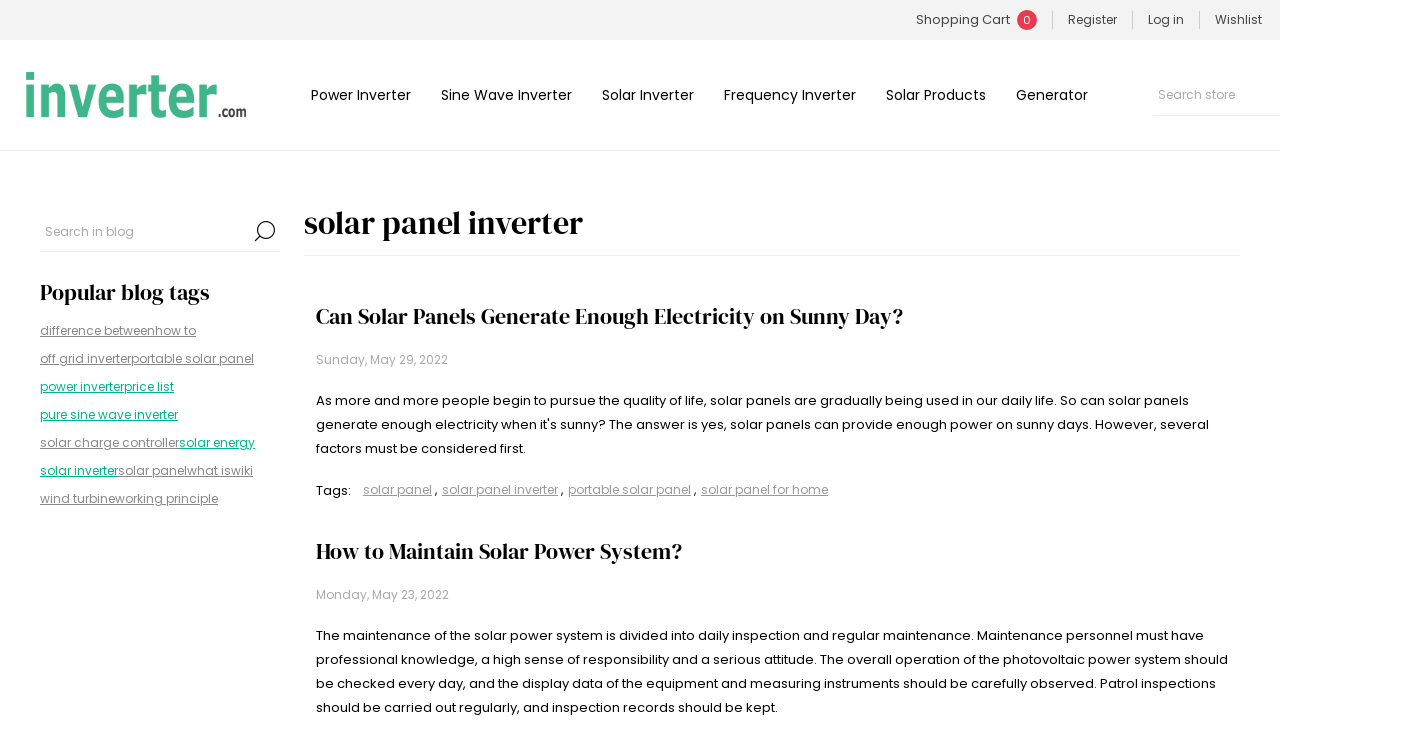

--- FILE ---
content_type: text/html; charset=utf-8
request_url: https://www.inverter.com/blog/tag/solar%20panel%20inverter
body_size: 11417
content:



<!DOCTYPE html>
<html lang="en" dir="ltr" class="html-blog-page">
<head>
    <title>Blog | inverter.com</title>
    <meta http-equiv="Content-type" content="text/html;charset=UTF-8" />
    <meta name="description" content="" />
    <meta name="keywords" content="" />
    <meta name="generator" content="" />
    <meta name="viewport" content="width=device-width, initial-scale=1.0, minimum-scale=1.0, maximum-scale=2.0" />
    <link rel="preload" as="font" href="/Themes/Voyage/Content/fonts/voyage.woff" crossorigin />
    <script>(function(w,d,s,l,i){w[l]=w[l]||[];w[l].push({'gtm.start':
new Date().getTime(),event:'gtm.js'});var f=d.getElementsByTagName(s)[0],
j=d.createElement(s),dl=l!='dataLayer'?'&l='+l:'';j.async=true;j.src=
'https://www.googletagmanager.com/gtm.js?id='+i+dl;f.parentNode.insertBefore(j,f);
})(window,document,'script','dataLayer','GTM-KV5RXWB');</script>

    

    
    
    
    
    

    
    <link rel="stylesheet" type="text/css" href="/css/kmeqayadruoda5x5ilibaa.styles.css?v=hBdb74B6MAWQG74_XK2cDlttIFE" />
    
    
    
    
    <link rel="shortcut icon" href="\icons\icons_0\favicon.ico">
    
    
    
</head>
<body class="blog-pages-body richblog-pages-body not-logged-in">
    <input name="__RequestVerificationToken" type="hidden" value="CfDJ8JWosiUrRj9NtuNNx8c5xzHDaLJWHrQefqmqX4ciZKu3nn_VZUjR3jmJ8ZuI3GabPlyl6zp0nuoGoSP7xgUmyuDfw4Uon_cPzQytBsHQQ56dxjm6vljTrLdVYcI9KN9ZJdv3d9Q5RTSh8raLRz5xUSg" />
    




<div class="ajax-loading-block-window" style="display: none">
</div>
<div id="dialog-notifications-success" title="Notification" style="display:none;">
</div>
<div id="dialog-notifications-error" title="Error" style="display:none;">
</div>
<div id="dialog-notifications-warning" title="Warning" style="display:none;">
</div>
<div id="bar-notification" class="bar-notification-container" data-close="Close">
</div>


<div class="master-wrapper-page  "> 


<div class="header">
    
    <div class="header-upper">
        <div class="header-links-wrapper last">
            
            
<div class="header-links nav-panel">
    <div class="close-button close-links">
        <span>Close</span>
    </div>
    <ul>
        
        <li> 

<div class="flyout-cart-wrapper cart-wrap" id="flyout-cart" data-removeItemFromCartUrl="/VoyageTheme/RemoveItemFromCart" data-flyoutCartUrl="/VoyageTheme/FlyoutShoppingCart">
    <div id="topcartlink" class="cart-link">
        <a rel="nofollow" href="/cart" class="ico-cart">
            <span class="cart-label">Shopping Cart</span>
            <span class="cart-qty">0</span>
        </a>
    </div>
    <div class="flyout-cart-dropdown">
        <div class="mini-shopping-cart">
                <div class="no-data">
                    You have no items in your shopping cart.
                </div>
        </div>
    </div>
</div></li>
                <li><a rel="nofollow" href="/register?returnUrl=%2Fblog%2Ftag%2Fsolar%2520panel%2520inverter" class="ico-register">Register</a></li>
            <li><a rel="nofollow" href="/login?returnUrl=%2Fblog%2Ftag%2Fsolar%2520panel%2520inverter" class="ico-login">Log in</a></li>
            <li>
                <a rel="nofollow" href="/wishlist" class="ico-wishlist">
                    <span class="wishlist-label">Wishlist</span>
                </a>
            </li>
            <li class="hidden">
                <a rel="nofollow" href="/cart" class="ico-cart">
                    <span class="cart-label">Shopping cart</span>
                </a>
            </li>
        
    </ul>
</div>

        </div>
    </div>
    <div class="header-lower">
        <div class="button menu-button">
            <span class="txt"></span>
        </div>
        <div class="button personal-button">
            <span class="txt"></span>
        </div>
        <div class="header-logo desktop">
            



<a href="/" class="logo">
        <img title="" alt="inverter.com" src="/Themes/Voyage/Content/img/logo.png">
</a>
        </div>
        <div class="button search-button">
            <span class="txt"></span>
        </div>
            <div class="button cart-button">
                <a class="txt" href="/cart">
                    <span class="cart-qty">0</span>
                </a>
            </div>

        <div class="header-menu nav-panel">
            <div class="close-button close-menu">
                <span>Close</span>
            </div>



<input type="hidden" value="false" id="isRtlEnabled" />

<ul class="top-menu">
    


<li>
        <a class="with-subcategories" href="/power-inverter">Power Inverter</a>
        <div class="plus-button"></div>
        <div class="sublist-wrap">
            <ul class="sublist">
                <li class="back-button">
                    <span>Back</span>
                </li>


<li>
            <a href="/12v-inverter">12v Inverter</a>
</li>

<li>
            <a href="/24v-inverter">24v Inverter</a>
</li>

<li>
            <a href="/48v-inverter">48v Inverter</a>
</li>

<li>
            <a href="/car-inverter">Car inverter</a>
</li>            </ul>
        </div>
</li>

<li>
        <a class="with-subcategories" href="/sine-wave-inverter">Sine Wave Inverter</a>
        <div class="plus-button"></div>
        <div class="sublist-wrap">
            <ul class="sublist">
                <li class="back-button">
                    <span>Back</span>
                </li>


<li>
            <a href="/12v-pure-sine-wave-inverter">12v Pure Sine Wave Inverter</a>
</li>

<li>
            <a href="/24v-pure-sine-wave-inverter">24v Pure Sine Wave Inverter</a>
</li>

<li>
            <a href="/48v-pure-sine-wave-inverter">48v Pure Sine Wave Inverter</a>
</li>

<li>
            <a href="/pure-sine-wave-ups-inverter">Pure Sine Wave UPS Inverter</a>
</li>            </ul>
        </div>
</li>

<li>
        <a class="with-subcategories" href="/solar-inverter">Solar Inverter</a>
        <div class="plus-button"></div>
        <div class="sublist-wrap">
            <ul class="sublist">
                <li class="back-button">
                    <span>Back</span>
                </li>


<li>
            <a href="/on-grid-inverter">On Grid Inverter</a>
</li>

<li>
        <a class="with-subcategories" href="/off-grid-inverter">Off Grid Inverter</a>
        <div class="plus-button"></div>
        <div class="sublist-wrap">
            <ul class="sublist">
                <li class="back-button">
                    <span>Back</span>
                </li>


<li>
            <a href="/split-phase-off-grid-inverter">Split Phase Off Grid Inverter</a>
</li>            </ul>
        </div>
</li>

<li>
            <a href="/micro-inverter">Micro Inverter</a>
</li>

<li>
            <a href="/solar-pump-inverter">Solar Pump Inverter</a>
</li>

<li>
            <a href="/hybrid-solar-inverter">Hybrid Solar Inverter</a>
</li>            </ul>
        </div>
</li>

<li>
        <a class="with-subcategories" href="/frequency-inverter">Frequency Inverter</a>
        <div class="plus-button"></div>
        <div class="sublist-wrap">
            <ul class="sublist">
                <li class="back-button">
                    <span>Back</span>
                </li>


<li>
            <a href="/single-phase-output-inverter">Single Phase Output Inverter</a>
</li>

<li>
            <a href="/single-phase-to-three-phase-inverter">Single to Three Phase Inverter</a>
</li>

<li>
            <a href="/three-phase-inverter">Three Phase Inverter</a>
</li>

<li>
            <a href="/120v-input-inverter">120v Input Inverter</a>
</li>            </ul>
        </div>
</li>

<li>
        <a class="with-subcategories" href="/solar-products">Solar Products</a>
        <div class="plus-button"></div>
        <div class="sublist-wrap">
            <ul class="sublist">
                <li class="back-button">
                    <span>Back</span>
                </li>


<li>
        <a class="with-subcategories" href="/solar-charge-controller">Solar Charge Controller</a>
        <div class="plus-button"></div>
        <div class="sublist-wrap">
            <ul class="sublist">
                <li class="back-button">
                    <span>Back</span>
                </li>


<li>
            <a href="/mppt-solar-charge-controller">MPPT Solar Charge Controller</a>
</li>

<li>
            <a href="/pwm-solar-charge-controller">PWM Solar Charge Controller</a>
</li>            </ul>
        </div>
</li>

<li>
            <a href="/solar-water-pump">Solar Water Pump</a>
</li>

<li>
            <a href="/solar-generator">Solar Generator</a>
</li>

<li>
            <a href="/solar-connector">Solar Connector</a>
</li>

<li>
            <a href="/solar-panel">Portable Solar Panel</a>
</li>

<li>
            <a href="/voltage-converter">Voltage Converter</a>
</li>

<li>
        <a class="with-subcategories" href="/centrifugal-pump">Centrifugal Pump</a>
        <div class="plus-button"></div>
        <div class="sublist-wrap">
            <ul class="sublist">
                <li class="back-button">
                    <span>Back</span>
                </li>


<li>
            <a href="/horizontal-centrifugal-pump">Horizontal Centrifugal Pump</a>
</li>

<li>
            <a href="/vertical-centrifugal-pump">Vertical Centrifugal Pump</a>
</li>            </ul>
        </div>
</li>

<li>
        <a class="with-subcategories" href="/solar-light">Solar Light</a>
        <div class="plus-button"></div>
        <div class="sublist-wrap">
            <ul class="sublist">
                <li class="back-button">
                    <span>Back</span>
                </li>


<li>
            <a href="/solar-flood-light">Solar Flood Light</a>
</li>

<li>
            <a href="/solar-in-ground-light">Solar Inground Light</a>
</li>

<li>
            <a href="/solar-flashlight">Solar Flashlight</a>
</li>            </ul>
        </div>
</li>            </ul>
        </div>
</li>

<li>
        <a class="with-subcategories" href="/generator">Generator</a>
        <div class="plus-button"></div>
        <div class="sublist-wrap">
            <ul class="sublist">
                <li class="back-button">
                    <span>Back</span>
                </li>


<li>
            <a href="/inverter-generator">Inverter Generator</a>
</li>

<li>
        <a class="with-subcategories" href="/wind-turbine">Wind Turbine</a>
        <div class="plus-button"></div>
        <div class="sublist-wrap">
            <ul class="sublist">
                <li class="back-button">
                    <span>Back</span>
                </li>


<li>
            <a href="/horizontal-axis-wind-turbine">Horizontal Axis Wind Turbine</a>
</li>

<li>
            <a href="/vertical-axis-wind-turbine">Vertical Axis Wind Turbine</a>
</li>            </ul>
        </div>
</li>

<li>
            <a href="/wind-turbine-mppt-charge-controller">Wind Turbine Charge Controller</a>
</li>            </ul>
        </div>
</li>    
</ul>        </div>
        <div class="search-cart-wrapper">
            <div class="search-box store-search-box nav-panel">
                <div class="close-button close-search">
                    <span>Close</span>
                </div>
                <form method="get" id="small-search-box-form" action="/search">
        <input type="text" class="search-box-text" id="small-searchterms" autocomplete="off" name="q" placeholder="Search store" aria-label="Search store" />

    <!--Kendo scripts should be included before kendo.all.min.js in case we have HelpDesk. That is why we use Append to place them at the top of any other scripts -->

   






<input type="hidden" class="instantSearchResourceElement"
       data-highlightFirstFoundElement="true"
       data-minKeywordLength="3"
       data-defaultProductSortOption="0"
       data-instantSearchUrl="/instantSearchFor"
       data-searchPageUrl="/search"
       data-searchInProductDescriptions="true"
       data-numberOfVisibleProducts="5"
       data-noResultsResourceText=" No data found."/>

        <button type="submit" class="button-1 search-box-button">Search</button>
            
</form>
            </div>

        </div>
    </div>
    
</div>    
    <div class="overlayOffCanvas"></div>
    <div class="master-wrapper-content">
        











<div id="product-ribbon-info" data-productid="0"
     data-productboxselector=".product-item, .item-holder"
     data-productboxpicturecontainerselector=".picture, .item-picture"
     data-productpagepicturesparentcontainerselector=".product-essential"
     data-productpagebugpicturecontainerselector=".picture"
     data-retrieveproductribbonsurl="/RetrieveProductRibbons">
</div>
        
        


<div class="master-column-wrapper">
    <div class="side-2">

    












<div class="block blog-search-box">
    <div class="listbox">
        <form method="get" id="rich-blog-search-form" action="/RichBlogSearch/ListResults">
            <input id="rich-blog-searchterms" class="search-box-text" type="text" name="phrase" placeholder="Search in blog" />
            <button class="search-box-button" type="submit">Search</button>
        </form>
    </div>
</div>


    
        <div class="block block-popular-blogtags">
        <div class="title">
            <strong>Popular blog tags</strong>
        </div>
        <div class="listbox">
            <ul class="tags">
                    <li>
                        <a href="/blog/tag/difference%20between" style="font-size:85%;color:inherit">difference between</a>
                    </li>
                    <li>
                        <a href="/blog/tag/how%20to" style="font-size:120%;color:inherit">how to</a>
                    </li>
                    <li>
                        <a href="/blog/tag/off%20grid%20inverter" style="font-size:85%;color:inherit">off grid inverter</a>
                    </li>
                    <li>
                        <a href="/blog/tag/portable%20solar%20panel" style="font-size:85%;color:inherit">portable solar panel</a>
                    </li>
                    <li>
                        <a href="/blog/tag/power%20inverter" style="font-size:90%;color:#00b58a">power inverter</a>
                    </li>
                    <li>
                        <a href="/blog/tag/price%20list" style="font-size:85%;color:#00b58a">price list</a>
                    </li>
                    <li>
                        <a href="/blog/tag/pure%20sine%20wave%20inverter" style="font-size:85%;color:#00b58a">pure sine wave inverter</a>
                    </li>
                    <li>
                        <a href="/blog/tag/solar%20charge%20controller" style="font-size:90%;color:inherit">solar charge controller</a>
                    </li>
                    <li>
                        <a href="/blog/tag/solar%20energy" style="font-size:90%;color:#00b58a">solar energy</a>
                    </li>
                    <li>
                        <a href="/blog/tag/solar%20inverter" style="font-size:150%;color:#00b58a">solar inverter</a>
                    </li>
                    <li>
                        <a href="/blog/tag/solar%20panel" style="font-size:150%;color:inherit">solar panel</a>
                    </li>
                    <li>
                        <a href="/blog/tag/what%20is" style="font-size:90%;color:inherit">what is</a>
                    </li>
                    <li>
                        <a href="/blog/tag/wiki" style="font-size:90%;color:inherit">wiki</a>
                    </li>
                    <li>
                        <a href="/blog/tag/wind%20turbine" style="font-size:85%;color:inherit">wind turbine</a>
                    </li>
                    <li>
                        <a href="/blog/tag/working%20principle" style="font-size:85%;color:inherit">working principle</a>
                    </li>
            </ul>
        </div>
    </div>

    
    </div>
    <div class="center-2">
    	
    	

<div class="page blog-page">
    <div class="page-title">
        <a href="/blog/rss/1" class="link-rss" title="Click here to be informed automatically when we add new items to our site.">RSS</a>
        <h1>
solar panel inverter        </h1>
    </div>
    <div class="page-body">
        
        <div class="blog-posts">
                <div class="post">
                    <div class="post-head">
                        <a class="post-title" href="/can-solar-panels-generate-enough-electricity-on-sunny-day">Can Solar Panels Generate Enough Electricity on Sunny Day?</a>
                        <span class="post-date">Sunday, May 29, 2022</span>
                    </div>
                    







                    <div class="post-body">
                        As more and more people begin to pursue the quality of life, solar panels are gradually being used in our daily life. So can solar panels generate enough electricity when it's sunny? The answer is yes, solar panels can provide enough power on sunny days. However, several factors must be considered first.
                    </div>
                    
                    <div class="blog-details">
                            <div class="tags">
                                <label>Tags:</label>
                                <ul>
                                        <li><a href="/blog/tag/solar%20panel">solar panel</a></li>
                                            <li class="separator">,</li>
                                        <li><a href="/blog/tag/solar%20panel%20inverter">solar panel inverter</a></li>
                                            <li class="separator">,</li>
                                        <li><a href="/blog/tag/portable%20solar%20panel">portable solar panel</a></li>
                                            <li class="separator">,</li>
                                        <li><a href="/blog/tag/solar%20panel%20for%20home">solar panel for home</a></li>
                                </ul>
                            </div>
                    </div>
                    







                </div>
                <div class="post">
                    <div class="post-head">
                        <a class="post-title" href="/how-to-maintain-solar-power-system">How to Maintain Solar Power System?</a>
                        <span class="post-date">Monday, May 23, 2022</span>
                    </div>
                    







                    <div class="post-body">
                        The maintenance of the solar power system is divided into daily inspection and regular maintenance. Maintenance personnel must have professional knowledge, a high sense of responsibility and a serious attitude. The overall operation of the photovoltaic power system should be checked every day, and the display data of the equipment and measuring instruments should be carefully observed. Patrol inspections should be carried out regularly, and inspection records should be kept.
                    </div>
                    
                    <div class="blog-details">
                            <div class="tags">
                                <label>Tags:</label>
                                <ul>
                                        <li><a href="/blog/tag/solar%20panel">solar panel</a></li>
                                            <li class="separator">,</li>
                                        <li><a href="/blog/tag/solar%20power%20system">solar power system</a></li>
                                            <li class="separator">,</li>
                                        <li><a href="/blog/tag/solar%20panel%20inverter">solar panel inverter</a></li>
                                            <li class="separator">,</li>
                                        <li><a href="/blog/tag/how%20to">how to</a></li>
                                </ul>
                            </div>
                    </div>
                    







                </div>
                <div class="post">
                    <div class="post-head">
                        <a class="post-title" href="/solar-panel-maintenance-and-cleaning-tips">Solar Panel Maintenance and Cleaning Tips</a>
                        <span class="post-date">Sunday, May 22, 2022</span>
                    </div>
                    







                    <div class="post-body">
                        Since the existence of life on earth, the sun has been continuously bringing energy to the earth. In order to make reasonable use of these inexhaustible energy, solar power generation is quietly emerging as a new type of renewable energy. Today, the solar photovoltaic power generation market is booming, and various solar energy products appear in our lives. But you must know that although solar panels are easy to use, solar photovoltaic panels require a lot of effort to maintain. The following are the tips for solar panel maintenance and cleaning.
                    </div>
                    
                    <div class="blog-details">
                            <div class="tags">
                                <label>Tags:</label>
                                <ul>
                                        <li><a href="/blog/tag/solar%20panel">solar panel</a></li>
                                            <li class="separator">,</li>
                                        <li><a href="/blog/tag/solar%20panel%20for%20home">solar panel for home</a></li>
                                            <li class="separator">,</li>
                                        <li><a href="/blog/tag/portable%20solar%20panel">portable solar panel</a></li>
                                            <li class="separator">,</li>
                                        <li><a href="/blog/tag/solar%20panel%20inverter">solar panel inverter</a></li>
                                </ul>
                            </div>
                    </div>
                    







                </div>
                <div class="post">
                    <div class="post-head">
                        <a class="post-title" href="/can-solar-panel-power-stove">Can Solar Panel Power Stove?</a>
                        <span class="post-date">Thursday, May 19, 2022</span>
                    </div>
                    







                    <div class="post-body">
                        We use our stoves every day, but many people don't even think about how much electricity it consumes. But it's different if you're using solar, because every watt counts. Two questions here, can one solar panel power the stove, and second, how many panels are needed?
                    </div>
                    
                    <div class="blog-details">
                            <div class="tags">
                                <label>Tags:</label>
                                <ul>
                                        <li><a href="/blog/tag/solar%20panel">solar panel</a></li>
                                            <li class="separator">,</li>
                                        <li><a href="/blog/tag/portable%20solar%20panel">portable solar panel</a></li>
                                            <li class="separator">,</li>
                                        <li><a href="/blog/tag/solar%20panel%20for%20home">solar panel for home</a></li>
                                            <li class="separator">,</li>
                                        <li><a href="/blog/tag/solar%20panel%20inverter">solar panel inverter</a></li>
                                </ul>
                            </div>
                    </div>
                    







                </div>
                <div class="post">
                    <div class="post-head">
                        <a class="post-title" href="/will-a-40-watt-solar-panel-charge-a-battery">Will a 40 Watt Solar Panel Charge a Battery?</a>
                        <span class="post-date">Saturday, February 5, 2022</span>
                    </div>
                    







                    <div class="post-body">
                        To get the most accurate estimate, you must consider the size of the battery and how many hours of sunlight is available. A 40 watt solar panel can provide 40 watts of electricity per hour. This is the maximum output you can expect, but depending on the weather, it may fall below this value.
                    </div>
                    
                    <div class="blog-details">
                            <div class="tags">
                                <label>Tags:</label>
                                <ul>
                                        <li><a href="/blog/tag/solar%20panel">solar panel</a></li>
                                            <li class="separator">,</li>
                                        <li><a href="/blog/tag/portable%20solar%20panel">portable solar panel</a></li>
                                            <li class="separator">,</li>
                                        <li><a href="/blog/tag/solar%20panel%20for%20home">solar panel for home</a></li>
                                            <li class="separator">,</li>
                                        <li><a href="/blog/tag/solar%20panel%20inverter">solar panel inverter</a></li>
                                </ul>
                            </div>
                    </div>
                    







                </div>
                <div class="post">
                    <div class="post-head">
                        <a class="post-title" href="/7-steps-domestic-solar-panel-installation-guide">7 Steps Domestic Solar Panel Installation Guide</a>
                        <span class="post-date">Wednesday, February 2, 2022</span>
                    </div>
                    







                    <div class="post-body">
                        The installation process of solar panels must be carried out correctly to obtain the maximum solar panel system, otherwise your panels will not achieve their maximum efficiency. In order to let you know the installation process of solar panels, please follow the 7-step guide.
                    </div>
                    
                    <div class="blog-details">
                            <div class="tags">
                                <label>Tags:</label>
                                <ul>
                                        <li><a href="/blog/tag/solar%20panel">solar panel</a></li>
                                            <li class="separator">,</li>
                                        <li><a href="/blog/tag/solar%20panel%20for%20home">solar panel for home</a></li>
                                            <li class="separator">,</li>
                                        <li><a href="/blog/tag/installation%20guide">installation guide</a></li>
                                            <li class="separator">,</li>
                                        <li><a href="/blog/tag/solar%20panel%20inverter">solar panel inverter</a></li>
                                </ul>
                            </div>
                    </div>
                    







                </div>
                <div class="post">
                    <div class="post-head">
                        <a class="post-title" href="/how-many-solar-panels-can-connect-to-inverter">How Many Solar Panels Can Connect to Inverter?</a>
                        <span class="post-date">Friday, January 28, 2022</span>
                    </div>
                    







                    <div class="post-body">
                        If you want to replace the inverter and get the largest unit, you can afford it. Whether you are on the grid or not, the larger the capacity is better than the smaller the capacity. It's also easy to find the ideal size. There are several questions that need to be answered. The most important are the following.
                    </div>
                    
                    <div class="blog-details">
                            <div class="tags">
                                <label>Tags:</label>
                                <ul>
                                        <li><a href="/blog/tag/solar%20panel">solar panel</a></li>
                                            <li class="separator">,</li>
                                        <li><a href="/blog/tag/solar%20panel%20inverter">solar panel inverter</a></li>
                                            <li class="separator">,</li>
                                        <li><a href="/blog/tag/solar%20panel%20for%20home">solar panel for home</a></li>
                                </ul>
                            </div>
                    </div>
                    







                </div>
                <div class="post">
                    <div class="post-head">
                        <a class="post-title" href="/is-a-120-watt-solar-panel-enough">Is a 120 Watt Solar Panel Enough?</a>
                        <span class="post-date">Tuesday, January 25, 2022</span>
                    </div>
                    







                    <div class="post-body">
                        A 120 watt solar panel can supply power to various appliances and equipment as long as their power is less than 120 watts per hour. If you have a USB mobile phone charger, you can use it to charge your mobile device and free up this panel for other applications. The solar panel can run any load as long as it is within the capacity range.
                    </div>
                    
                    <div class="blog-details">
                            <div class="tags">
                                <label>Tags:</label>
                                <ul>
                                        <li><a href="/blog/tag/solar%20panel">solar panel</a></li>
                                            <li class="separator">,</li>
                                        <li><a href="/blog/tag/portable%20solar%20panel">portable solar panel</a></li>
                                            <li class="separator">,</li>
                                        <li><a href="/blog/tag/solar%20panel%20for%20home">solar panel for home</a></li>
                                            <li class="separator">,</li>
                                        <li><a href="/blog/tag/solar%20panel%20inverter">solar panel inverter</a></li>
                                </ul>
                            </div>
                    </div>
                    







                </div>
                <div class="post">
                    <div class="post-head">
                        <a class="post-title" href="/solar-power-system-electrical-circuits-safety">Solar Power System Electrical Circuits Safety</a>
                        <span class="post-date">Friday, December 10, 2021</span>
                    </div>
                    







                    <div class="post-body">
                        Safety rules will guide in making our whole solar system to be well cabled together and having the appropriate and correct size protection devices/fuses, in addition to good labeling and the existing of the operating manuals for all solar system components according to international and local standards.
                    </div>
                    
                    <div class="blog-details">
                            <div class="tags">
                                <label>Tags:</label>
                                <ul>
                                        <li><a href="/blog/tag/solar%20panel">solar panel</a></li>
                                            <li class="separator">,</li>
                                        <li><a href="/blog/tag/solar%20panel%20inverter">solar panel inverter</a></li>
                                            <li class="separator">,</li>
                                        <li><a href="/blog/tag/solar%20power%20system">solar power system</a></li>
                                </ul>
                            </div>
                    </div>
                    







                </div>
                <div class="post">
                    <div class="post-head">
                        <a class="post-title" href="/how-does-solar-pv-system-net-metering-work">How does Solar PV System Net Metering work?</a>
                        <span class="post-date">Thursday, December 9, 2021</span>
                    </div>
                    







                    <div class="post-body">
                        Net Metering is one of the dominant arrangements the electricity company dealing us in billing when we install our new solar photovoltaic system. Under this arrangement, the electricity generated from the solar inverters and the solar photovoltaic system will go to feed our home (electrical loads) at first, and then the additional excess generated electricity which is not required by our home electrical appliances/loads will be exported to the power grid.
                    </div>
                    
                    <div class="blog-details">
                            <div class="tags">
                                <label>Tags:</label>
                                <ul>
                                        <li><a href="/blog/tag/solar%20panel">solar panel</a></li>
                                            <li class="separator">,</li>
                                        <li><a href="/blog/tag/solar%20inverter">solar inverter</a></li>
                                            <li class="separator">,</li>
                                        <li><a href="/blog/tag/solar%20pv%20system">solar pv system</a></li>
                                            <li class="separator">,</li>
                                        <li><a href="/blog/tag/solar%20panel%20inverter">solar panel inverter</a></li>
                                </ul>
                            </div>
                    </div>
                    







                </div>
                <div class="post">
                    <div class="post-head">
                        <a class="post-title" href="/how-to-install-solar-pv-system-on-flat-roof">How to Install Solar PV System on Flat Roof?</a>
                        <span class="post-date">Thursday, December 2, 2021</span>
                    </div>
                    







                    <div class="post-body">
                        When Solar System company/installer design our solar photo-voltaic array, they specify two standard slopes: The first is the orientation which means the solar panels face direction, whether it will be to North, South, East or West, and the second is tilt angle which means the solar panel angel with horizontal surface "roof angle". Ideally, solar panels should face the south, and the tilt angle should equal to the solar system location latitude, so we can get maximum electricity production from our solar phot-voltaic system.
                    </div>
                    
                    <div class="blog-details">
                            <div class="tags">
                                <label>Tags:</label>
                                <ul>
                                        <li><a href="/blog/tag/solar%20panel">solar panel</a></li>
                                            <li class="separator">,</li>
                                        <li><a href="/blog/tag/solar%20panel%20inverter">solar panel inverter</a></li>
                                            <li class="separator">,</li>
                                        <li><a href="/blog/tag/installation%20guide">installation guide</a></li>
                                            <li class="separator">,</li>
                                        <li><a href="/blog/tag/solar%20pv%20system">solar pv system</a></li>
                                            <li class="separator">,</li>
                                        <li><a href="/blog/tag/solar%20panel%20for%20home">solar panel for home</a></li>
                                </ul>
                            </div>
                    </div>
                    







                </div>
                <div class="post">
                    <div class="post-head">
                        <a class="post-title" href="/solar-panel-size-effects-on-the-solar-system">Solar Panel Size Effects on the Solar System</a>
                        <span class="post-date">Monday, November 29, 2021</span>
                    </div>
                    







                    <div class="post-body">
                        We can confirm that solar panel size will be indicated based on the solar system application available space installation area, as if you have a small area in which you will install the solar system, then small size solar panel with high efficiency will be considered which will cost a bit higher, but for large areas, we can sacrifice with the high efficiency factor, and buy larger size solar panel with lower efficiency and of course it will be price cheaper.
                    </div>
                    
                    <div class="blog-details">
                            <div class="tags">
                                <label>Tags:</label>
                                <ul>
                                        <li><a href="/blog/tag/solar%20panel">solar panel</a></li>
                                            <li class="separator">,</li>
                                        <li><a href="/blog/tag/solar%20photovoltaic%20system">solar photovoltaic system</a></li>
                                            <li class="separator">,</li>
                                        <li><a href="/blog/tag/solar%20panel%20for%20home">solar panel for home</a></li>
                                            <li class="separator">,</li>
                                        <li><a href="/blog/tag/solar%20panel%20inverter">solar panel inverter</a></li>
                                </ul>
                            </div>
                    </div>
                    







                </div>
        </div>
        
    </div>
</div>

    	
    </div>
</div>
        
    </div>
    



<div class="footer">
  <div class="footer-upper">
    <div class="newsletter">
    <div class="title">
        <strong>Inverter.com</strong>
        <span>Reliable Inverters for Today and Tomorrow.</span>
    </div>
</div>
  </div>
  <div class="footer-middle">
    <div class="footer-blocks">
      <div class="footer-block">
        <div class="title">
          <strong>Information</strong>
        </div>
        <ul class="list">
              <li><a href="/about-us">About us</a></li>
              <li><a rel="nofollow" href="/shipping-returns">Shipping &amp; Returns</a></li>
              <li><a rel="nofollow" href="/privacy-notice">Privacy Notice</a></li>
              <li><a rel="nofollow" href="/conditions-of-use">Conditions of Use</a></li>
            <li><a rel="nofollow" href="/contactus">Contact us</a></li>
        </ul>
      </div>
      <div class="footer-block">
        <div class="title">
          <strong>Support</strong>
        </div>
        <ul class="list">
            <li><a href="/blog">Blog</a></li>
            <li><a href="/inverter-faq">FAQ</a></li>
            <li><a href="/download-center">Download Center</a></li>

        </ul>
      </div>
      <div class="footer-block">
        <div class="title">
          <strong>Solution</strong>
        </div>
        <ul class="list">
            <li><a href="/pv-power-generation-solution">PV Power Generation Solution</a></li>
            <li><a href="/power-inverter-solution">Power Inverter Solution</a></li>
            <li><a href="/frequency-inverter-solution">Frequency Inverter Solution</a></li>
            <li><a href="/solar-inverter-solution">Solar Inverter Solution</a></li>

        </ul>
      </div>
      <div class="footer-block">
        <div class="title">
          <strong>Follow us</strong>
        </div>
        


<ul class="list social-networks">
        <li class="facebook">
            <a class="link" href="https://www.facebook.com/InverterCom/" target="_blank" rel="noopener noreferrer" aria-label="Facebook"></a>
        </li>
        <li class="youtube">
            <a class="link" href="https://www.youtube.com/channel/UCPmsJU0vMFAlg7KxUAVO6jw" target="_blank" rel="noopener noreferrer" aria-label="YouTube"></a>
        </li>
</ul>
      </div>
    </div>

  </div>
  <div class="footer-lower">
    <div class="footer-texts">
      <div class="footer-text credits">
        <div class="txt footer-powered-by">
          Powered by inverter.com
        </div>

      </div>
      <div class="footer-text payment">
        <img class="img footer-accepted-pay"
          src="/Themes/Voyage/Content/img/payment-sprite.png"
          alt="" title="">
      </div>
      <div class="footer-text copyright">
        <span class="txt footer-disclaimer">Copyright &copy; 2026 inverter.com. All rights reserved.</span>
      </div>
    </div>
    
  </div>
  
</div>
<p id="back-top">
  <a href="#top">
    <svg t="1734445202714" class="icon" viewBox="0 0 1024 1024" version="1.1" xmlns="http://www.w3.org/2000/svg"
      p-id="1462" width="64" height="64">
      <path
        d="M512 78.694382C273.362632 78.694382 79.849863 272.20715 79.849863 510.844518s193.512769 432.150137 432.150137 432.150137c238.637368 0 432.150137-193.512769 432.150137-432.150137S750.758998 78.694382 512 78.694382zM792.234707 669.084689c-19.460744 19.460744-50.962822 19.339114-70.423566-0.12163L512 458.300511 302.310488 668.96306c-19.339114 19.460744-50.841193 19.582373-70.423566 0.12163-19.460744-19.339114-19.582373-50.962822-0.12163-70.423566l244.96211-246.056776c9.365483-9.365483 22.014966-14.595558 35.272598-14.595558 13.257632 0 25.907115 5.230075 35.272598 14.595558l245.083739 246.056776C811.695451 618.243497 811.695451 649.745575 792.234707 669.084689z"
        p-id="1463" fill="#a19a9a"></path>
    </svg>
  </a>
</p>

</div>



    <script type="text/javascript" src="/js/zgk5m1e4p8vchrpzdqhewa.scripts.js?v=esoB6HvpcC8DlELa1M5aZ5voagw"></script>
    <script type="text/javascript">
    $(document).ready(function () {
        $("#rich-blog-searchterms").kendoAutoComplete({
            highlightFirst: false,
            minLength: 3,
            dataTextField: "Title",
            filter: "contains",
            popup: {
                appendTo: $("#rich-blog-search-form")
            },
            template: '<span class="rich-blog-search-item" data-url="${ data.Url }">${ data.Title }</span>',
            select: function (e) {
                var advancedSearchItemId = this.dataItem(e.item.index()).Id;

                if (advancedSearchItemId === 0) {
                    e.preventDefault();

                    window.location = '/RichBlogSearch/ListResults' + '?phrase=' + $('#rich-blog-searchterms').val();
                }
            },
            dataSource: new kendo.data.DataSource({
                serverFiltering: true,
                requestStart: function (e) {
                    $("#rich-blog-searchterms").addClass("rich-blog-search-busy");
                },
                change: function (e) {
                    $("#rich-blog-searchterms").removeClass("rich-blog-search-busy");
                },
                transport: {
                    read: "/RichBlogSearch/Search",
                    parameterMap: function () {
                        return { phrase: $("#rich-blog-searchterms").val() };
                    }
                }
            }),
            noDataTemplate: "No Results found!",
            change: function () {
                var selected = $(".k-list").find(".k-state-selected");
                var url = selected.find('.rich-blog-search-item').attr('data-url');
                if (typeof url === "undefined") {
                    // do nothing as the value has probably been changed from the onblur event handler rather than from dropdown selection
                } else {
                    // navigate to the searched product
                    window.location.href = url;
                }
            },
            dataBound: function (e) {
                $(".k-animation-container").addClass("blog-instant-search");
                $(e.sender.list).find('li:last').addClass('rich-blog-autocomplete-last-item');
            }
        });
    });
</script>

<script id="instantSearchItemTemplate" type="text/x-kendo-template">
    <div class="instant-search-item" data-url="${ data.CustomProperties.Url }">
        <a href="${ data.CustomProperties.Url }">
            <div class="img-block">
                <img src="${ data.PictureModels[0].ImageUrl }" alt="${ data.Name }" title="${ data.Name }" style="border: none">
            </div>
            <div class="detail">
                <div class="title">${ data.Name }</div>
                <div class="price"># var price = ""; if (data.ProductPrice.Price) { price = data.ProductPrice.Price } # #= price #</div>           
            </div>
        </a>
    </div>
</script>

<script type="text/javascript">
                $("#small-search-box-form").on("submit", function(event) {
                    if ($("#small-searchterms").val() == "") {
                        alert('Please enter some search keyword');
                        $("#small-searchterms").focus();
                        event.preventDefault();
                    }
                });
            </script>

<script type="text/javascript">
        var localized_data = {
            AjaxCartFailure: "Failed to add the product. Please refresh the page and try one more time."
        };
        AjaxCart.init(false, '.cart-qty', '.wishlist-qty', '#flyout-cart', localized_data);
    </script>

<script type="text/javascript">
  $(document).ready(function () {

    // hide #back-top first
    $("#back-top").hide();

    // fade in #back-top
    $(function () {
      $(window).scroll(function () {
        if ($(this).scrollTop() > 100) {
          $('#back-top').fadeIn();
        } else {
          $('#back-top').fadeOut();
        }
      });
      // scroll body to 0px on click
      $('#back-top a').click(function () {
        $('body,html').animate({
          scrollTop: 0
        }, 800);
        return false;
      });
    });

  });
</script>


    <script type="text/javascript">
var Tawk_API=Tawk_API||{}, Tawk_LoadStart=new Date();
(function(){
var s1=document.createElement("script"),s0=document.getElementsByTagName("script")[0];
s1.async=true;
s1.src='https://embed.tawk.to/65f145199131ed19d979561f/1hor7brta';
s1.charset='UTF-8';
s1.setAttribute('crossorigin','*');
s0.parentNode.insertBefore(s1,s0);
})();
</script>
</body>
</html>